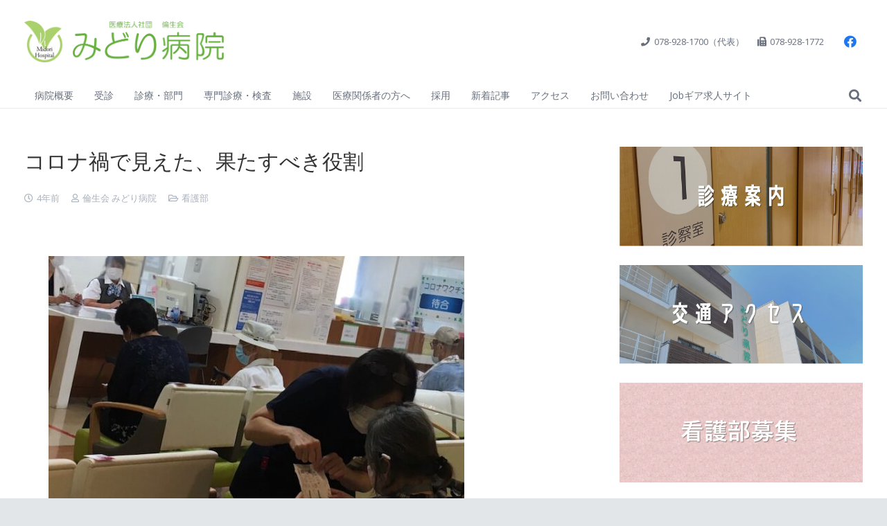

--- FILE ---
content_type: text/html; charset=utf-8
request_url: https://www.google.com/recaptcha/api2/anchor?ar=1&k=6LcPVqkaAAAAAF2mOEmpCyHPWlFIM_omsXOJd9vN&co=aHR0cHM6Ly9taWRvcmktaHAub3IuanA6NDQz&hl=en&v=PoyoqOPhxBO7pBk68S4YbpHZ&size=invisible&anchor-ms=20000&execute-ms=30000&cb=9ej8zka4f2mi
body_size: 48998
content:
<!DOCTYPE HTML><html dir="ltr" lang="en"><head><meta http-equiv="Content-Type" content="text/html; charset=UTF-8">
<meta http-equiv="X-UA-Compatible" content="IE=edge">
<title>reCAPTCHA</title>
<style type="text/css">
/* cyrillic-ext */
@font-face {
  font-family: 'Roboto';
  font-style: normal;
  font-weight: 400;
  font-stretch: 100%;
  src: url(//fonts.gstatic.com/s/roboto/v48/KFO7CnqEu92Fr1ME7kSn66aGLdTylUAMa3GUBHMdazTgWw.woff2) format('woff2');
  unicode-range: U+0460-052F, U+1C80-1C8A, U+20B4, U+2DE0-2DFF, U+A640-A69F, U+FE2E-FE2F;
}
/* cyrillic */
@font-face {
  font-family: 'Roboto';
  font-style: normal;
  font-weight: 400;
  font-stretch: 100%;
  src: url(//fonts.gstatic.com/s/roboto/v48/KFO7CnqEu92Fr1ME7kSn66aGLdTylUAMa3iUBHMdazTgWw.woff2) format('woff2');
  unicode-range: U+0301, U+0400-045F, U+0490-0491, U+04B0-04B1, U+2116;
}
/* greek-ext */
@font-face {
  font-family: 'Roboto';
  font-style: normal;
  font-weight: 400;
  font-stretch: 100%;
  src: url(//fonts.gstatic.com/s/roboto/v48/KFO7CnqEu92Fr1ME7kSn66aGLdTylUAMa3CUBHMdazTgWw.woff2) format('woff2');
  unicode-range: U+1F00-1FFF;
}
/* greek */
@font-face {
  font-family: 'Roboto';
  font-style: normal;
  font-weight: 400;
  font-stretch: 100%;
  src: url(//fonts.gstatic.com/s/roboto/v48/KFO7CnqEu92Fr1ME7kSn66aGLdTylUAMa3-UBHMdazTgWw.woff2) format('woff2');
  unicode-range: U+0370-0377, U+037A-037F, U+0384-038A, U+038C, U+038E-03A1, U+03A3-03FF;
}
/* math */
@font-face {
  font-family: 'Roboto';
  font-style: normal;
  font-weight: 400;
  font-stretch: 100%;
  src: url(//fonts.gstatic.com/s/roboto/v48/KFO7CnqEu92Fr1ME7kSn66aGLdTylUAMawCUBHMdazTgWw.woff2) format('woff2');
  unicode-range: U+0302-0303, U+0305, U+0307-0308, U+0310, U+0312, U+0315, U+031A, U+0326-0327, U+032C, U+032F-0330, U+0332-0333, U+0338, U+033A, U+0346, U+034D, U+0391-03A1, U+03A3-03A9, U+03B1-03C9, U+03D1, U+03D5-03D6, U+03F0-03F1, U+03F4-03F5, U+2016-2017, U+2034-2038, U+203C, U+2040, U+2043, U+2047, U+2050, U+2057, U+205F, U+2070-2071, U+2074-208E, U+2090-209C, U+20D0-20DC, U+20E1, U+20E5-20EF, U+2100-2112, U+2114-2115, U+2117-2121, U+2123-214F, U+2190, U+2192, U+2194-21AE, U+21B0-21E5, U+21F1-21F2, U+21F4-2211, U+2213-2214, U+2216-22FF, U+2308-230B, U+2310, U+2319, U+231C-2321, U+2336-237A, U+237C, U+2395, U+239B-23B7, U+23D0, U+23DC-23E1, U+2474-2475, U+25AF, U+25B3, U+25B7, U+25BD, U+25C1, U+25CA, U+25CC, U+25FB, U+266D-266F, U+27C0-27FF, U+2900-2AFF, U+2B0E-2B11, U+2B30-2B4C, U+2BFE, U+3030, U+FF5B, U+FF5D, U+1D400-1D7FF, U+1EE00-1EEFF;
}
/* symbols */
@font-face {
  font-family: 'Roboto';
  font-style: normal;
  font-weight: 400;
  font-stretch: 100%;
  src: url(//fonts.gstatic.com/s/roboto/v48/KFO7CnqEu92Fr1ME7kSn66aGLdTylUAMaxKUBHMdazTgWw.woff2) format('woff2');
  unicode-range: U+0001-000C, U+000E-001F, U+007F-009F, U+20DD-20E0, U+20E2-20E4, U+2150-218F, U+2190, U+2192, U+2194-2199, U+21AF, U+21E6-21F0, U+21F3, U+2218-2219, U+2299, U+22C4-22C6, U+2300-243F, U+2440-244A, U+2460-24FF, U+25A0-27BF, U+2800-28FF, U+2921-2922, U+2981, U+29BF, U+29EB, U+2B00-2BFF, U+4DC0-4DFF, U+FFF9-FFFB, U+10140-1018E, U+10190-1019C, U+101A0, U+101D0-101FD, U+102E0-102FB, U+10E60-10E7E, U+1D2C0-1D2D3, U+1D2E0-1D37F, U+1F000-1F0FF, U+1F100-1F1AD, U+1F1E6-1F1FF, U+1F30D-1F30F, U+1F315, U+1F31C, U+1F31E, U+1F320-1F32C, U+1F336, U+1F378, U+1F37D, U+1F382, U+1F393-1F39F, U+1F3A7-1F3A8, U+1F3AC-1F3AF, U+1F3C2, U+1F3C4-1F3C6, U+1F3CA-1F3CE, U+1F3D4-1F3E0, U+1F3ED, U+1F3F1-1F3F3, U+1F3F5-1F3F7, U+1F408, U+1F415, U+1F41F, U+1F426, U+1F43F, U+1F441-1F442, U+1F444, U+1F446-1F449, U+1F44C-1F44E, U+1F453, U+1F46A, U+1F47D, U+1F4A3, U+1F4B0, U+1F4B3, U+1F4B9, U+1F4BB, U+1F4BF, U+1F4C8-1F4CB, U+1F4D6, U+1F4DA, U+1F4DF, U+1F4E3-1F4E6, U+1F4EA-1F4ED, U+1F4F7, U+1F4F9-1F4FB, U+1F4FD-1F4FE, U+1F503, U+1F507-1F50B, U+1F50D, U+1F512-1F513, U+1F53E-1F54A, U+1F54F-1F5FA, U+1F610, U+1F650-1F67F, U+1F687, U+1F68D, U+1F691, U+1F694, U+1F698, U+1F6AD, U+1F6B2, U+1F6B9-1F6BA, U+1F6BC, U+1F6C6-1F6CF, U+1F6D3-1F6D7, U+1F6E0-1F6EA, U+1F6F0-1F6F3, U+1F6F7-1F6FC, U+1F700-1F7FF, U+1F800-1F80B, U+1F810-1F847, U+1F850-1F859, U+1F860-1F887, U+1F890-1F8AD, U+1F8B0-1F8BB, U+1F8C0-1F8C1, U+1F900-1F90B, U+1F93B, U+1F946, U+1F984, U+1F996, U+1F9E9, U+1FA00-1FA6F, U+1FA70-1FA7C, U+1FA80-1FA89, U+1FA8F-1FAC6, U+1FACE-1FADC, U+1FADF-1FAE9, U+1FAF0-1FAF8, U+1FB00-1FBFF;
}
/* vietnamese */
@font-face {
  font-family: 'Roboto';
  font-style: normal;
  font-weight: 400;
  font-stretch: 100%;
  src: url(//fonts.gstatic.com/s/roboto/v48/KFO7CnqEu92Fr1ME7kSn66aGLdTylUAMa3OUBHMdazTgWw.woff2) format('woff2');
  unicode-range: U+0102-0103, U+0110-0111, U+0128-0129, U+0168-0169, U+01A0-01A1, U+01AF-01B0, U+0300-0301, U+0303-0304, U+0308-0309, U+0323, U+0329, U+1EA0-1EF9, U+20AB;
}
/* latin-ext */
@font-face {
  font-family: 'Roboto';
  font-style: normal;
  font-weight: 400;
  font-stretch: 100%;
  src: url(//fonts.gstatic.com/s/roboto/v48/KFO7CnqEu92Fr1ME7kSn66aGLdTylUAMa3KUBHMdazTgWw.woff2) format('woff2');
  unicode-range: U+0100-02BA, U+02BD-02C5, U+02C7-02CC, U+02CE-02D7, U+02DD-02FF, U+0304, U+0308, U+0329, U+1D00-1DBF, U+1E00-1E9F, U+1EF2-1EFF, U+2020, U+20A0-20AB, U+20AD-20C0, U+2113, U+2C60-2C7F, U+A720-A7FF;
}
/* latin */
@font-face {
  font-family: 'Roboto';
  font-style: normal;
  font-weight: 400;
  font-stretch: 100%;
  src: url(//fonts.gstatic.com/s/roboto/v48/KFO7CnqEu92Fr1ME7kSn66aGLdTylUAMa3yUBHMdazQ.woff2) format('woff2');
  unicode-range: U+0000-00FF, U+0131, U+0152-0153, U+02BB-02BC, U+02C6, U+02DA, U+02DC, U+0304, U+0308, U+0329, U+2000-206F, U+20AC, U+2122, U+2191, U+2193, U+2212, U+2215, U+FEFF, U+FFFD;
}
/* cyrillic-ext */
@font-face {
  font-family: 'Roboto';
  font-style: normal;
  font-weight: 500;
  font-stretch: 100%;
  src: url(//fonts.gstatic.com/s/roboto/v48/KFO7CnqEu92Fr1ME7kSn66aGLdTylUAMa3GUBHMdazTgWw.woff2) format('woff2');
  unicode-range: U+0460-052F, U+1C80-1C8A, U+20B4, U+2DE0-2DFF, U+A640-A69F, U+FE2E-FE2F;
}
/* cyrillic */
@font-face {
  font-family: 'Roboto';
  font-style: normal;
  font-weight: 500;
  font-stretch: 100%;
  src: url(//fonts.gstatic.com/s/roboto/v48/KFO7CnqEu92Fr1ME7kSn66aGLdTylUAMa3iUBHMdazTgWw.woff2) format('woff2');
  unicode-range: U+0301, U+0400-045F, U+0490-0491, U+04B0-04B1, U+2116;
}
/* greek-ext */
@font-face {
  font-family: 'Roboto';
  font-style: normal;
  font-weight: 500;
  font-stretch: 100%;
  src: url(//fonts.gstatic.com/s/roboto/v48/KFO7CnqEu92Fr1ME7kSn66aGLdTylUAMa3CUBHMdazTgWw.woff2) format('woff2');
  unicode-range: U+1F00-1FFF;
}
/* greek */
@font-face {
  font-family: 'Roboto';
  font-style: normal;
  font-weight: 500;
  font-stretch: 100%;
  src: url(//fonts.gstatic.com/s/roboto/v48/KFO7CnqEu92Fr1ME7kSn66aGLdTylUAMa3-UBHMdazTgWw.woff2) format('woff2');
  unicode-range: U+0370-0377, U+037A-037F, U+0384-038A, U+038C, U+038E-03A1, U+03A3-03FF;
}
/* math */
@font-face {
  font-family: 'Roboto';
  font-style: normal;
  font-weight: 500;
  font-stretch: 100%;
  src: url(//fonts.gstatic.com/s/roboto/v48/KFO7CnqEu92Fr1ME7kSn66aGLdTylUAMawCUBHMdazTgWw.woff2) format('woff2');
  unicode-range: U+0302-0303, U+0305, U+0307-0308, U+0310, U+0312, U+0315, U+031A, U+0326-0327, U+032C, U+032F-0330, U+0332-0333, U+0338, U+033A, U+0346, U+034D, U+0391-03A1, U+03A3-03A9, U+03B1-03C9, U+03D1, U+03D5-03D6, U+03F0-03F1, U+03F4-03F5, U+2016-2017, U+2034-2038, U+203C, U+2040, U+2043, U+2047, U+2050, U+2057, U+205F, U+2070-2071, U+2074-208E, U+2090-209C, U+20D0-20DC, U+20E1, U+20E5-20EF, U+2100-2112, U+2114-2115, U+2117-2121, U+2123-214F, U+2190, U+2192, U+2194-21AE, U+21B0-21E5, U+21F1-21F2, U+21F4-2211, U+2213-2214, U+2216-22FF, U+2308-230B, U+2310, U+2319, U+231C-2321, U+2336-237A, U+237C, U+2395, U+239B-23B7, U+23D0, U+23DC-23E1, U+2474-2475, U+25AF, U+25B3, U+25B7, U+25BD, U+25C1, U+25CA, U+25CC, U+25FB, U+266D-266F, U+27C0-27FF, U+2900-2AFF, U+2B0E-2B11, U+2B30-2B4C, U+2BFE, U+3030, U+FF5B, U+FF5D, U+1D400-1D7FF, U+1EE00-1EEFF;
}
/* symbols */
@font-face {
  font-family: 'Roboto';
  font-style: normal;
  font-weight: 500;
  font-stretch: 100%;
  src: url(//fonts.gstatic.com/s/roboto/v48/KFO7CnqEu92Fr1ME7kSn66aGLdTylUAMaxKUBHMdazTgWw.woff2) format('woff2');
  unicode-range: U+0001-000C, U+000E-001F, U+007F-009F, U+20DD-20E0, U+20E2-20E4, U+2150-218F, U+2190, U+2192, U+2194-2199, U+21AF, U+21E6-21F0, U+21F3, U+2218-2219, U+2299, U+22C4-22C6, U+2300-243F, U+2440-244A, U+2460-24FF, U+25A0-27BF, U+2800-28FF, U+2921-2922, U+2981, U+29BF, U+29EB, U+2B00-2BFF, U+4DC0-4DFF, U+FFF9-FFFB, U+10140-1018E, U+10190-1019C, U+101A0, U+101D0-101FD, U+102E0-102FB, U+10E60-10E7E, U+1D2C0-1D2D3, U+1D2E0-1D37F, U+1F000-1F0FF, U+1F100-1F1AD, U+1F1E6-1F1FF, U+1F30D-1F30F, U+1F315, U+1F31C, U+1F31E, U+1F320-1F32C, U+1F336, U+1F378, U+1F37D, U+1F382, U+1F393-1F39F, U+1F3A7-1F3A8, U+1F3AC-1F3AF, U+1F3C2, U+1F3C4-1F3C6, U+1F3CA-1F3CE, U+1F3D4-1F3E0, U+1F3ED, U+1F3F1-1F3F3, U+1F3F5-1F3F7, U+1F408, U+1F415, U+1F41F, U+1F426, U+1F43F, U+1F441-1F442, U+1F444, U+1F446-1F449, U+1F44C-1F44E, U+1F453, U+1F46A, U+1F47D, U+1F4A3, U+1F4B0, U+1F4B3, U+1F4B9, U+1F4BB, U+1F4BF, U+1F4C8-1F4CB, U+1F4D6, U+1F4DA, U+1F4DF, U+1F4E3-1F4E6, U+1F4EA-1F4ED, U+1F4F7, U+1F4F9-1F4FB, U+1F4FD-1F4FE, U+1F503, U+1F507-1F50B, U+1F50D, U+1F512-1F513, U+1F53E-1F54A, U+1F54F-1F5FA, U+1F610, U+1F650-1F67F, U+1F687, U+1F68D, U+1F691, U+1F694, U+1F698, U+1F6AD, U+1F6B2, U+1F6B9-1F6BA, U+1F6BC, U+1F6C6-1F6CF, U+1F6D3-1F6D7, U+1F6E0-1F6EA, U+1F6F0-1F6F3, U+1F6F7-1F6FC, U+1F700-1F7FF, U+1F800-1F80B, U+1F810-1F847, U+1F850-1F859, U+1F860-1F887, U+1F890-1F8AD, U+1F8B0-1F8BB, U+1F8C0-1F8C1, U+1F900-1F90B, U+1F93B, U+1F946, U+1F984, U+1F996, U+1F9E9, U+1FA00-1FA6F, U+1FA70-1FA7C, U+1FA80-1FA89, U+1FA8F-1FAC6, U+1FACE-1FADC, U+1FADF-1FAE9, U+1FAF0-1FAF8, U+1FB00-1FBFF;
}
/* vietnamese */
@font-face {
  font-family: 'Roboto';
  font-style: normal;
  font-weight: 500;
  font-stretch: 100%;
  src: url(//fonts.gstatic.com/s/roboto/v48/KFO7CnqEu92Fr1ME7kSn66aGLdTylUAMa3OUBHMdazTgWw.woff2) format('woff2');
  unicode-range: U+0102-0103, U+0110-0111, U+0128-0129, U+0168-0169, U+01A0-01A1, U+01AF-01B0, U+0300-0301, U+0303-0304, U+0308-0309, U+0323, U+0329, U+1EA0-1EF9, U+20AB;
}
/* latin-ext */
@font-face {
  font-family: 'Roboto';
  font-style: normal;
  font-weight: 500;
  font-stretch: 100%;
  src: url(//fonts.gstatic.com/s/roboto/v48/KFO7CnqEu92Fr1ME7kSn66aGLdTylUAMa3KUBHMdazTgWw.woff2) format('woff2');
  unicode-range: U+0100-02BA, U+02BD-02C5, U+02C7-02CC, U+02CE-02D7, U+02DD-02FF, U+0304, U+0308, U+0329, U+1D00-1DBF, U+1E00-1E9F, U+1EF2-1EFF, U+2020, U+20A0-20AB, U+20AD-20C0, U+2113, U+2C60-2C7F, U+A720-A7FF;
}
/* latin */
@font-face {
  font-family: 'Roboto';
  font-style: normal;
  font-weight: 500;
  font-stretch: 100%;
  src: url(//fonts.gstatic.com/s/roboto/v48/KFO7CnqEu92Fr1ME7kSn66aGLdTylUAMa3yUBHMdazQ.woff2) format('woff2');
  unicode-range: U+0000-00FF, U+0131, U+0152-0153, U+02BB-02BC, U+02C6, U+02DA, U+02DC, U+0304, U+0308, U+0329, U+2000-206F, U+20AC, U+2122, U+2191, U+2193, U+2212, U+2215, U+FEFF, U+FFFD;
}
/* cyrillic-ext */
@font-face {
  font-family: 'Roboto';
  font-style: normal;
  font-weight: 900;
  font-stretch: 100%;
  src: url(//fonts.gstatic.com/s/roboto/v48/KFO7CnqEu92Fr1ME7kSn66aGLdTylUAMa3GUBHMdazTgWw.woff2) format('woff2');
  unicode-range: U+0460-052F, U+1C80-1C8A, U+20B4, U+2DE0-2DFF, U+A640-A69F, U+FE2E-FE2F;
}
/* cyrillic */
@font-face {
  font-family: 'Roboto';
  font-style: normal;
  font-weight: 900;
  font-stretch: 100%;
  src: url(//fonts.gstatic.com/s/roboto/v48/KFO7CnqEu92Fr1ME7kSn66aGLdTylUAMa3iUBHMdazTgWw.woff2) format('woff2');
  unicode-range: U+0301, U+0400-045F, U+0490-0491, U+04B0-04B1, U+2116;
}
/* greek-ext */
@font-face {
  font-family: 'Roboto';
  font-style: normal;
  font-weight: 900;
  font-stretch: 100%;
  src: url(//fonts.gstatic.com/s/roboto/v48/KFO7CnqEu92Fr1ME7kSn66aGLdTylUAMa3CUBHMdazTgWw.woff2) format('woff2');
  unicode-range: U+1F00-1FFF;
}
/* greek */
@font-face {
  font-family: 'Roboto';
  font-style: normal;
  font-weight: 900;
  font-stretch: 100%;
  src: url(//fonts.gstatic.com/s/roboto/v48/KFO7CnqEu92Fr1ME7kSn66aGLdTylUAMa3-UBHMdazTgWw.woff2) format('woff2');
  unicode-range: U+0370-0377, U+037A-037F, U+0384-038A, U+038C, U+038E-03A1, U+03A3-03FF;
}
/* math */
@font-face {
  font-family: 'Roboto';
  font-style: normal;
  font-weight: 900;
  font-stretch: 100%;
  src: url(//fonts.gstatic.com/s/roboto/v48/KFO7CnqEu92Fr1ME7kSn66aGLdTylUAMawCUBHMdazTgWw.woff2) format('woff2');
  unicode-range: U+0302-0303, U+0305, U+0307-0308, U+0310, U+0312, U+0315, U+031A, U+0326-0327, U+032C, U+032F-0330, U+0332-0333, U+0338, U+033A, U+0346, U+034D, U+0391-03A1, U+03A3-03A9, U+03B1-03C9, U+03D1, U+03D5-03D6, U+03F0-03F1, U+03F4-03F5, U+2016-2017, U+2034-2038, U+203C, U+2040, U+2043, U+2047, U+2050, U+2057, U+205F, U+2070-2071, U+2074-208E, U+2090-209C, U+20D0-20DC, U+20E1, U+20E5-20EF, U+2100-2112, U+2114-2115, U+2117-2121, U+2123-214F, U+2190, U+2192, U+2194-21AE, U+21B0-21E5, U+21F1-21F2, U+21F4-2211, U+2213-2214, U+2216-22FF, U+2308-230B, U+2310, U+2319, U+231C-2321, U+2336-237A, U+237C, U+2395, U+239B-23B7, U+23D0, U+23DC-23E1, U+2474-2475, U+25AF, U+25B3, U+25B7, U+25BD, U+25C1, U+25CA, U+25CC, U+25FB, U+266D-266F, U+27C0-27FF, U+2900-2AFF, U+2B0E-2B11, U+2B30-2B4C, U+2BFE, U+3030, U+FF5B, U+FF5D, U+1D400-1D7FF, U+1EE00-1EEFF;
}
/* symbols */
@font-face {
  font-family: 'Roboto';
  font-style: normal;
  font-weight: 900;
  font-stretch: 100%;
  src: url(//fonts.gstatic.com/s/roboto/v48/KFO7CnqEu92Fr1ME7kSn66aGLdTylUAMaxKUBHMdazTgWw.woff2) format('woff2');
  unicode-range: U+0001-000C, U+000E-001F, U+007F-009F, U+20DD-20E0, U+20E2-20E4, U+2150-218F, U+2190, U+2192, U+2194-2199, U+21AF, U+21E6-21F0, U+21F3, U+2218-2219, U+2299, U+22C4-22C6, U+2300-243F, U+2440-244A, U+2460-24FF, U+25A0-27BF, U+2800-28FF, U+2921-2922, U+2981, U+29BF, U+29EB, U+2B00-2BFF, U+4DC0-4DFF, U+FFF9-FFFB, U+10140-1018E, U+10190-1019C, U+101A0, U+101D0-101FD, U+102E0-102FB, U+10E60-10E7E, U+1D2C0-1D2D3, U+1D2E0-1D37F, U+1F000-1F0FF, U+1F100-1F1AD, U+1F1E6-1F1FF, U+1F30D-1F30F, U+1F315, U+1F31C, U+1F31E, U+1F320-1F32C, U+1F336, U+1F378, U+1F37D, U+1F382, U+1F393-1F39F, U+1F3A7-1F3A8, U+1F3AC-1F3AF, U+1F3C2, U+1F3C4-1F3C6, U+1F3CA-1F3CE, U+1F3D4-1F3E0, U+1F3ED, U+1F3F1-1F3F3, U+1F3F5-1F3F7, U+1F408, U+1F415, U+1F41F, U+1F426, U+1F43F, U+1F441-1F442, U+1F444, U+1F446-1F449, U+1F44C-1F44E, U+1F453, U+1F46A, U+1F47D, U+1F4A3, U+1F4B0, U+1F4B3, U+1F4B9, U+1F4BB, U+1F4BF, U+1F4C8-1F4CB, U+1F4D6, U+1F4DA, U+1F4DF, U+1F4E3-1F4E6, U+1F4EA-1F4ED, U+1F4F7, U+1F4F9-1F4FB, U+1F4FD-1F4FE, U+1F503, U+1F507-1F50B, U+1F50D, U+1F512-1F513, U+1F53E-1F54A, U+1F54F-1F5FA, U+1F610, U+1F650-1F67F, U+1F687, U+1F68D, U+1F691, U+1F694, U+1F698, U+1F6AD, U+1F6B2, U+1F6B9-1F6BA, U+1F6BC, U+1F6C6-1F6CF, U+1F6D3-1F6D7, U+1F6E0-1F6EA, U+1F6F0-1F6F3, U+1F6F7-1F6FC, U+1F700-1F7FF, U+1F800-1F80B, U+1F810-1F847, U+1F850-1F859, U+1F860-1F887, U+1F890-1F8AD, U+1F8B0-1F8BB, U+1F8C0-1F8C1, U+1F900-1F90B, U+1F93B, U+1F946, U+1F984, U+1F996, U+1F9E9, U+1FA00-1FA6F, U+1FA70-1FA7C, U+1FA80-1FA89, U+1FA8F-1FAC6, U+1FACE-1FADC, U+1FADF-1FAE9, U+1FAF0-1FAF8, U+1FB00-1FBFF;
}
/* vietnamese */
@font-face {
  font-family: 'Roboto';
  font-style: normal;
  font-weight: 900;
  font-stretch: 100%;
  src: url(//fonts.gstatic.com/s/roboto/v48/KFO7CnqEu92Fr1ME7kSn66aGLdTylUAMa3OUBHMdazTgWw.woff2) format('woff2');
  unicode-range: U+0102-0103, U+0110-0111, U+0128-0129, U+0168-0169, U+01A0-01A1, U+01AF-01B0, U+0300-0301, U+0303-0304, U+0308-0309, U+0323, U+0329, U+1EA0-1EF9, U+20AB;
}
/* latin-ext */
@font-face {
  font-family: 'Roboto';
  font-style: normal;
  font-weight: 900;
  font-stretch: 100%;
  src: url(//fonts.gstatic.com/s/roboto/v48/KFO7CnqEu92Fr1ME7kSn66aGLdTylUAMa3KUBHMdazTgWw.woff2) format('woff2');
  unicode-range: U+0100-02BA, U+02BD-02C5, U+02C7-02CC, U+02CE-02D7, U+02DD-02FF, U+0304, U+0308, U+0329, U+1D00-1DBF, U+1E00-1E9F, U+1EF2-1EFF, U+2020, U+20A0-20AB, U+20AD-20C0, U+2113, U+2C60-2C7F, U+A720-A7FF;
}
/* latin */
@font-face {
  font-family: 'Roboto';
  font-style: normal;
  font-weight: 900;
  font-stretch: 100%;
  src: url(//fonts.gstatic.com/s/roboto/v48/KFO7CnqEu92Fr1ME7kSn66aGLdTylUAMa3yUBHMdazQ.woff2) format('woff2');
  unicode-range: U+0000-00FF, U+0131, U+0152-0153, U+02BB-02BC, U+02C6, U+02DA, U+02DC, U+0304, U+0308, U+0329, U+2000-206F, U+20AC, U+2122, U+2191, U+2193, U+2212, U+2215, U+FEFF, U+FFFD;
}

</style>
<link rel="stylesheet" type="text/css" href="https://www.gstatic.com/recaptcha/releases/PoyoqOPhxBO7pBk68S4YbpHZ/styles__ltr.css">
<script nonce="Sn7oYBPsh-0ZlUD9ffJ5lQ" type="text/javascript">window['__recaptcha_api'] = 'https://www.google.com/recaptcha/api2/';</script>
<script type="text/javascript" src="https://www.gstatic.com/recaptcha/releases/PoyoqOPhxBO7pBk68S4YbpHZ/recaptcha__en.js" nonce="Sn7oYBPsh-0ZlUD9ffJ5lQ">
      
    </script></head>
<body><div id="rc-anchor-alert" class="rc-anchor-alert"></div>
<input type="hidden" id="recaptcha-token" value="[base64]">
<script type="text/javascript" nonce="Sn7oYBPsh-0ZlUD9ffJ5lQ">
      recaptcha.anchor.Main.init("[\x22ainput\x22,[\x22bgdata\x22,\x22\x22,\[base64]/[base64]/[base64]/[base64]/[base64]/UltsKytdPUU6KEU8MjA0OD9SW2wrK109RT4+NnwxOTI6KChFJjY0NTEyKT09NTUyOTYmJk0rMTxjLmxlbmd0aCYmKGMuY2hhckNvZGVBdChNKzEpJjY0NTEyKT09NTYzMjA/[base64]/[base64]/[base64]/[base64]/[base64]/[base64]/[base64]\x22,\[base64]\\u003d\\u003d\x22,\[base64]/CrXzDiMK6JXjCqMKuwqE5wqzCkx/DjS8/w5IHIcKVwqQvwqACMGHCqcK/[base64]/DhsOHQcKdSVglPcOcAMOLw4fDmD3Do8OqwqYlw69/PEp7w63CsCQWfcOLwr0AwozCkcKUBXEvw4jDkAh9wr/DiCJqL37CjW/DssOVSFtcw5PDvMOuw7UXwr7Dq27CvFDCv3DDtkY3LTjCicK0w79aA8KdGAwOwqo/w5kLwovDiycLGsOuw6XDpsKywovDjsKDFMKKKMOJJcOyR8KxG8Kpw7jCo8ODYsK0RWtHwrvCpsKPKMO2TMO/eWXDhi3ClMOOwq/DpcOxEj1Rw4PDnsOmw7lfw5PCrcK5wqHDocKiCAjDo0rCrELDl3/ClMKGL3DDol4tZcOwwpQ9CMOBacOTw7NEw4nDo2XDuCA8w4LDmMOSw6EYW8KPZWkwfMKIF2rCiArDtsKNQwk4UsK7XBEKwqtnc2/DmWdAHSvDu8O6wpoyfVTDsn/[base64]/CoFvCuT7CpTASVXHCh8OxwprCn8KKd3PCqMOBeTofJVAOw7nCrMKqRcKBOwLCgMK1PicZVCorw4w/SsKjwoDCtMOcwp04d8OEHDQ+wpvCpwBYMMKbw7XCn3EAazFEw5/[base64]/CiEk8EsKywplDw5ZmPsK5wq3CncKVLQrCu8OTFg3Ci8KtHhLCmMK8wo3CgnHDuV/CiMOFwpgAw4fCv8OuN0vDuhjCl1TDqMOZwq3DtxfDhFAkw4sSGcOUXsOUw7fDvRbDhhDDjynDvCldPl01wo8Qwq3CiycbZMORA8Oyw6dvURciwr4/dlDDuAPDkMO/w5/DosK/[base64]/Dj2DCli7CnSxABsKIecK7aMKiQsK5w7NOdMKaZGNZw5V8E8KOw77Dij8/[base64]/PAjDpBPDpMOew4fCtUBrWsK3J8KPNw/DiMOsMnzCvsOdc1vCrsKTS0XCmMKBYSfCsRLDvybCvxXDj1XDvyUzwpjCscOmbcKdwqA9wqxNw4bCocKDNVdKBwFywrHDqcK4w7YswobDqGLCsxMFXEXCoMK7YUPDssKxIh/[base64]/T2lQPAHDjQzDl0DCtMKkOMKTWnVOw5I0a8OHSVRow6zDucOHX07DscOUAm9EFcKXf8OSaX/DkkFLw7VnbVrDsSg2NkHCpsKOMsOVwpzDnU4lw4gBw5sZwp7DpzMlwpvDscOkwqBawq/DrMK2w50+esOhw5/DlBEaaMK8FcOpK1wfwrh2ST/DvcKSesKIw7E7asKDR1fDrkzDr8KewofCg8KiwptxJMKwc8KWwpfDksKyw5Zkw4HDhDPCtMOzw74OEQcWDQNXw5PCkMKFTcOmccK1JxzCnCTCtMKqw6EFwpkoBMOySBk/w4/CssKHeld/cSLCq8KUIHnDgm5EY8OhQsKmQx8/wqbDk8Odw7PDhhQAfMOQw7PCgsK0w4MCw5N3wr5Nw6LCkcO0VsK/CsK0w5lLwrB2AcKZEUQWw5HCuzMWw4XCqxExw6vDjHHCn1Eiw5XCrsO+w5x2OSrDmsOLwpAbK8OzAsKmw4IhM8OdPmIjc2/DgcKsRcO4FMOKLkl3fMOndMK8aFNAHAXDq8Omw7htWMOLalcTD1JMwr/[base64]/CucORwrvCtsOLZRAAw6XCusKYwpbDkn5aw6NVXsKIw6EPPcOVwol3wr9ZRCNZc0LDmxNZZwVHw6JjwrrDhcKvwonDqxRPwpBWwpo4FGoAwo7DucOcXcOQf8KxQcKgaXYDwoBjw4zDvHHDlCvClVY6Y8K7w7BvLcKHwowpwrjDh1/Cuz5YwpLCgsKSw4zCh8KJUMOpwrDCkcKkwphDScKOWg9Xw7bCkcOVwpHCni8JHCEAHMKzF03CjcKQHQDDk8Kxw43CpsK9w5rCj8OFEMKtw4vDssObMsKuVsKMw5AGLn/DvHpfUsO7w5DDkMKTBMOdYcOxwr4nUXjDvhDChxwZfVd/[base64]/Dh0VxwqvDp8OuXcK3w6TCpAnDpTwNw7nDkwRcKD8ZOVfDijBfCsOPcifDlMO8w410Py5wwpEYwroyJkXCpMKrdF1RC0E3wonCu8OUKCrCoFfCoWEWbMOqTMO3wr84wrzChsO7w7/CnsO9w6cqHcOkw6hpacKFw7PCnx/Dl8OqwqHDgXhIw57Cq3bCmxLCmMOqRy/DgWhgw4vDmzgWw4TCo8Oww7rDpmrDu8KJw7MDwoPDv1TCi8KDATs5w6PDkD7DjsKCW8KvPcOgaTPCtF1BfsKQUsOFGg/CosOsw6REKVjDuGcCZ8KZwrLDt8KRJMK7CsOADMOow5vCjE/DoRTCo8Kua8Khwot5wpnDmQNnbxLDjDDCvXZ/BUhvwqDDsl/ChMOKJyDCksKPfsKdXMKOREnCpsKuwrLDlsKCLTTDlz7DujZJwp/[base64]/CnilcJQHDkFh+wojDpy/Cn8OFRX5EO8OIw7bCo8Kfw4IHLsKow4PCuRHCtQnDilA/[base64]/UGXDrcKmwqTDtMOiw7nCq8KcUsOWMWDDtsKJN8KRwqUUYkLDu8OAwokmU8KXwpvDkTNUGMK/Y8Ojwp3CgsKXTATCj8KpQcO5wqvDmFfCrh3Dr8ODTB8ZwrzCqMOWZzs1w55owqshJsOHwqpQE8KMwp/DnSrCqgoxOcKrw7vDqQN4w6XDpAN8w5RXw4Qhw6ZnDnHDkD3CsWvDlcKNR8OnFcKww6fCqcKuw7sew5XDr8KkPcOXw4Ebw7tYSyk7IgcmwrXCg8KfRiXDv8KbE8KILsKMCV/ChMOzw4zDsXNvbCPDnsOJR8O0wot7WjDDhxlDwpfDu2vCp3/[base64]/Dr0dTw73DosOwbSF/w5Uswp9Aw7Yvw5EhAcKqw7zCkS9BScKLGsKIw5bDgcKkZAbCr0/DmsOfAMKNJUDDocOHw43DrcOGEyXDrWcXw6c5w7fCnnNqwr4KeSrDk8KZIsOUwofChzxwwocjJB/CtSvCvT04MsOmcBXDkiLDglrDl8KvU8KpcUfDj8OJBio7WcKHaVfCnMKFRsO8N8OewrICRj/DicKeW8KVTMO5wqLDj8KkwqDDmFXDgVIVNMOHY0PDmMKzwrRQwo3CrcOAwqzCtxYZw7Y1wozCk2nDtA9+HxZiFsOpw4fDjsOlDMKOYcKqfMOQcAAEXBRxPMKywqs3XQTDssOwwpjCglMdw4XClGlJMcO5bxbDssKNw6fDssOAUBtvN8KAcj/CmS0ywobCvcKVMcO2w7TDjgHDvjzDu3bDji7Cv8Olw7HDmcKWw4ELworDlEnCjcKeGgAhw7kNw5LDusOywrzDmsOHwoM6w4TDqcKDCxHCmH3CqA5gSsOpAcOSNTwlOATDigIiw7Fvw7HDsXIzw5ITw515WQrDksKUw5jDgMOwEMK/[base64]/[base64]/e8KgFCErwrjDt8OkTAxcwoQgw7hqVRHDncO9w6M0b8O4w5bDjhtSHcKbwq7Cv2EKwr0oKcOrRDHCoiPChcOqw7Zrw7PCscKgwrXDosKZWFDCk8K1w6lIa8Olw4XDmiEawpVJHSYOwqoCw5/DnMO9SwUYw4Azw5PDucKERsKiw6wmwpA7D8Ksw7l9wovDhEJXCD42wpsTw6TCpcKKwqHCqTBvwrttwp3DrmfDi8OvwqczScOkOD7Cs08HRH/DuMOmesKhw5I+YWvCiiItVcOGw6nCh8KEw7vCssKbwojChsOIAxXCksKDS8K8woDCk1x/J8Omw6jCpcO5wrvCok3CpcOBMg4NRMOKOcK3Yx1sYsK/EgHCkMK8AwQFwrkfV2NDwqrCnsOmw47DtsOCaz1jwqcTw7IXwovDnAkBwpgawoHCiMO+aMKPw5DCpnbCmsKDPzgUVMOVw5DDg1ACYC3DtH3DrihqwovCh8KGaCjCoQEKDsKpwrnDohbCgMOHwr9Hw7xDKFp3FX1ew4nCisKKwrNbGHHDoBvDo8Olw63DjQ/DpcO1IibDqsK0OcKmScKcworCnCfCpMK9w6rCtyDDpcOfw5TDtsODw4dew7syYsOwSzLDnMKqwp7CgUHCsMOsw43DhwwCEMOgw6zDkyfCtVDChMKtEWPDpBzCtsO5bnPCvng+XsKFw5XDlFcBXDLDsMOWw4AaDXI+wqzCiB/Dtm9ZNHdQw4LCqAFtYGNcMQ/CpW9cw5jDglXCkS/DrcOgwojDm3M/wqJVScO+w4/Ds8K+wqjDm1k4w45fw4nDn8OGH25bwrzDs8OxwoXDhwPCi8OAHBd4w71ATg8mw7rDgxQEwrpWw4g3WcK7a3oEwrZWM8KEw7UJcMKxwrDDvMOGwqALw5/CkcOlb8K2w7XDucOEGsOcbMOIwocdwp3DrWJASmjDlwkrH0fCiMOAw4zCh8KOwqzClsKewoLDuk89wqbDp8KOwqbDtntccMO9QmpVARXChW/Dm2nCs8OuUMK/dUYLJMOQwpphV8KccMOYwpI9RsKew4PDpsO/[base64]/wr5sRsKhwpjDuMOeKArCqzRSwrLCoW5bRcOlwpcaY0XDocK3Y03CgsOTfcKOJsOoGcKBJnPDvcOcwoPCn8K8w7nCpTJbw5hnw4ttwq4USMKlwpQnIn/[base64]/CvTwnDMOswq0bwo8eYcKeIcODwrxlEXoSJcK8wpzCrwvCrg0lwqt/w43Dt8KUw7M9GRLCkzZQw7IIw6/[base64]/esOddhdRwq9fw5nDhCbDmW8uKF/Cv0bDqy9vw7ALwoHCq38aw7/Dr8K5wqI9JXXDjEjDlcOBA3jDrMOxwoYPG8KfwoDChBxtw6gewpfClcOMwpQiw4ZQLnnCjTc8w6NQwrPDisO3L0/CpVEwFkDDuMOtwpYKw5/CnQXCnsOPw4vCm8KjCV0tw6psw4YkW8OKAsKxw4LCgsOrwr3CvMO4w6caNGzCuXwOBEFDw4FQfsKew6d3wqlWwonDnMO6c8KXHgTCiUrDuUHCpsOsfEwJw4jDsMOLU2TCpFkcwq3Ck8Kkw6fCtnYQwqcxNm7CvcK7wpJTwrhRwqk7wq/DnhTDrsOOJBvDn3gVOzDDisKow5bChsKbc1Zxw4bDj8OKwr1hw4QCw4BAZj7DhErCnMKgwprDlcKUw6p3wqvCuEHClVMYw7PCsMOWcgVEwoNDw4bClj0uZsKdDsO/ccKSE8OLw7/[base64]/CszzDokg8w4M5w5DCvUQKwpXCtcK5wq7Dj0zDn3XDkgTCs2chw5vCkWIqM8KNeT3DgcOpAMKkw4DCijoQUcKJEHvCj2XClSo+w79Ow6PCpBrDmxTDkw/CglBVXcOreMKVAsK/[base64]/KMO2w63DtUwnwq0+w5J3wotSa8OHw5ZgVk5UK1zDiiPCmcO+w7rCiD7DqsKUBXXDkMOiwoLCgMOvwoHCtsK/wp5iwqc6wrIUUjIWwoIGwoYsw7/DnifCqyB8PXYswpzDijguw6DDsMK7w4HDmAg/N8Kgw5gOw6zCh8ONacOAPxfCkSbCoU/Ctzp3w71zwqbCsBBaYMO1WcKPbsKXw4JkIGxvFBnDk8OBGn4zwqXClV3DoxLCksOeWcK3w7MvwqZ2woU6w5jCiBjChCFWXxgoXHzDgjPDrjPCoGV6GcKSwptpw6LCi2/CrcKrw6bDtcKwchfCucKDwpM1wonClMKiwr9XfsKUWcKpwo3CvMO0wo94w5YYA8KuwqPCg8OUXMKYw7ATIcKBwptUZQXDrC7Di8OYbcKmdMOVw6/[base64]/[base64]/JcOEMMOHw7rDqFXDlsKJw6TClHbCsm/Chz7ChwfDl8O1wowjS8OZaMK4KsKqw6RBw4sewrAxw4Bsw7gAwr00H01zD8KZw7waw5DCqxY7HCkLw5nCp1kBw6Q2w5kcwpXCrMOPwrDCvwlmw4Y/CsKyIMOea8KofMKMElzCgypPdjh+wo/CiMOMe8O3AgjDpcKqasK8w4YpwoLCoVXDmcO/wpLCkkvDucKcwqTDoU7CiUXCr8OMw6bDrcK2EMO8TcKiw5ZzEsKSwqIWw4jCjsK7cMOpwq3DkRdfwofDsAsvw757wqnCqgYrwoLDh8OFw7BWGMOqf8OjdiHCtEp/VHgNMMOwYsKFw5ouDWrCnjnCvXvCqMOlwpfDsSInwp/[base64]/DocOpB8OVaDHDjjBRXCYqeFVrwrnCgcKiF8OIGcKrw4fDjxjCq3XCnCJ0wr5Xw4TDjk0nbjBMUMO0VDh8w77Dk17CvcKLw4JNwp/Cp8Klw5bCq8Kww6YnwovCjHNUwoPCrcKaw6rDusOSw5TDrDQvwqtqw5bDqMOlwonDsWfCtMOCw7liLiY5HGPCtUEWdDvDjjXDj1JLWcKUwoLDlkzCtQIZGMOMwoNLNMOaQQ/CtsKuw7hDK8OGeVPCr8Klw7rDmcOCwpPCuTTCqmtAVCMhw5jDn8OEGMKBdFV4K8OCw4R4w4bCvMO/wobDqcOiwq3DkMKOEnfDkVsNwpFmw4HDhMKKPkbCkgEVw7cMw4DDqMKbw7bDmGQRwrHCoy14wq5cAXfDjsKNw4fDksOfDiMUTGJUw7XCmcO6GgHCoQEMw4DCnUJ6w7XDj8ODbmrChz3CqiDDnSzCj8O3SsOVw74RHMO/[base64]/CjTbCnEp2wq1OKilnwr1zw6LDmMKaH2LDqVvCosOaOhnCmwPDjsOgwrImwqLDs8O2dDzDq0wxASXDssK6wqLDoMOLwr1rV8O4R8KAwqNiDBg6fMOvwrZ9w5YVMUkhI29HJMKmw6ImZ0suf3bCusOEGMO/[base64]/Coj/CusOQwq/CijYxKsOdw6zDmcKlCyrDrsK4woklwrfChcK4KMOAwrvCtcK1wpbCs8Oow6jCtsOPCsONw7/[base64]/w6tRw5EsJsKrIcKsBTrCtsKmR8OgLsKKMVnDqVFHMyESwq9ow7EXbHl9HAYhwrjCrcO5b8KTw5DDisO6YMKKw67ClDMhY8KswqdVwpZxb1TDpnLCj8K6wqXCq8KqwpbDk3lKw4rDm112wqIRXH50QMO1e8KWEMOnwp/CucKRwqfDksKuAUxvw7tPWMKywrHDon1kNcOLUcKgbsOGwprCoMOSw5/DiGIcT8K6HMKfYkJRw7jCg8O7dsKVTMK/c3MTw6DCrHERDSAKwpzCtznDp8Kow7/Du3HCicOMKSPDusKhEsOiwp7CtVRGbMKjL8OHRcK+EsOjw5XCnV/Dp8Krf3oFw6NGLcO1P103BcK1IcObw6vDtMK5w5LCvMO5CcKCf0huw7rDiMKrwrJhwobDm1PCgsOBwpPCuQrCpxDDsg8Pw53CrRZsw6fCrU/Dk0Y7woHDgkXDusOWfX/Ci8OYwoNTfcOqI0YyDMKtw49tw5XCmMKow4fCgTIScMO+w7bDqMKUwqx9wosvQMOrbErDolzDkcKIwpDCn8OnwqNzwoHDilLClibCjsKow75kR29GKEDCiW/[base64]/[base64]/CjzfCrMKgw6piwr5pwrw8DU7DtcKadA9gwo/Du8KbwqEKwpTDnsOvw70WciYAw7MGw5DCj8K+d8OpwoFRdcO2w4J4JMOgw6d1Ly/CtF/[base64]/DmMOXXcKWa8Ohw4cTw4w9KTPDmMOlIMKzP8OoKGvDplMywobCpsOaFGPCuE7Clw9nw4zClCM1I8O/M8O7wp/CllQOwqnDilDDlmfCo2jDhlTCoy3DnsKQwpU4aMKUfibDgDfCpcOnfsOTViHDnETCoyfCqyDCncOEEQJ3wqp9w5vDvsK7w4TDg37Cu8ORw7bCkcOyWw/CpwrDh8OlPMKmU8OHVsKWecKDw7PDrMOEw5JLT0DCjT/CrcOta8KRwoDClMONAB4NXcO/w7pgVAciwqxbGBrCuMOaYsKzw5gbZMK6w70rw5bDicKlw6HDlMOKwrHCtMKPQm/CriMHworDiR/Ds1nCvcK6GsOWw5gtO8Kkw44oUsOnwpAudyUdwotBwofClcO/w6DCqsODHU9rdsOHwprCkVzCkcOgdMKxwp/DvcOZw4zDsC/DvMO8w4lfO8OJW1UjLMK5N0PCigIddcORaMK7wpI7YsOxwqnCtDEXDGECw74twp/DvsO9wrHCj8OlaVxJEcK+w5AWw5zCuHddRMKNwrbCnsORPC9wOMOjw79Ywq/CjcOIAx3DqU7CkcKtw7RZw7jDgcKLfMOHIEXDnsOdFVHCtcOKwqzCtcKhwp9ow7jDhcKuZMKvRMKBVGbDrcKBdMKpwoQxJV5iw4PCg8OQLmFmFMODw6JPw4fDusO8d8Kjw41lwocHWBIWwoVTw5U/GjZbwo8qw4/CrMObw5/DkMOGUmPDhVnDvMOVw7YWwogFw5s4wp0qw6BHw6jDkcODOcORT8K1UD0swqLCksKOw5jDvsOrwqVlw5jCncOgEBooKcOEFsOGHUIFwqfDsMOMAMOoVTMQw4nChW/CvmZAeMKlWChBwrDCm8Kfw77DrW9Zwr0jwojDnHTCnSHChcOAwqLDiwBkYsOvwrnCiSzDmQUrw41RwpPDs8OaLQttw6wHwo3CosKZw44XKirDt8KeCsO/JMOOBnhDXSQtGMOHw5QSChXDl8KYQsKCfcKLwrjCncOOwqFyKcOOVcKZM2RgXsKPZ8KwHcKKw6kRDsObwqrCvsO7eFDDpl/DrcKUF8Kawoksw43Dl8OjwrjChsK3CHjDt8OmG1LDhcKow4TDlcKdQG/CnsK2csKkwpdzwqfCnsKefhvCqEhrZcKewovCkQHCvWhoZWDDjcOrRH3Cp1LCoMOBMQM6PmLDvRPCt8KRJxbDtlHDrsOzVcOow50Vw6nDtsOJwox7w6/DpAFYwqvCuzXCrQbDn8Opw5giVBHCssKGw7XCkBPDsMKLFcOdwr86CcOqO2nClsKkwpPDlkLDsUhOwpF5HywcNVc/wqdHwqzDqD0JOMKDw6InacKSw5DCoMONwpbDixlmwqAiw400w5FjFzHDuxsDAsK3wpzDgC3DuhR4Em/CmsO5MsOmw4TDgCbDsWYRw4QxwofChGnDuQLCncKEJsO+wpUTGWvCksOEO8KsQMKtd8O+fMO6QMK9w47CoVlpwpVbfUo5wpVgwpIAMgElGMKWBcODw7rDocKYPHzCszBuXjDDlxfCqwnDvsKEfcKfDUfDgiBmUcKawr/Dq8K0w5ATcHFNwpQWeQvCi0ZxwpYdw51GwqjCvlnDh8OUwo/Ds3zDoGlmwoTDk8KmXcOAGHrDkcKGw6UTwpvCjEIqa8KsMcKwwoscw5Yqwp8CAsKbaCERwr/DhcKHw6TCtmHDl8K/w7wKw6ggb0EywqcPdUkZXMK9wrjChzPDvsKmX8OEwqBBwrnDhyVEwq/DuMKVwp9BMMOVQsKuwrdQw67DlMOoKcKgNS4uw5IpwpnCs8KvIsOGwrfCmcK4wq3CozsHNsK0w60wSi5Lwo/CvUrDuBbDq8KTCl7CnALCrMK8BhUUYjkFL8Kow5RTwoNmKgvDt0pFw6vCjHlWwpTDqSbDnsOwegVxwrkVdigOw4J1ScKqccKGw7hVIMOVQS/CslRWNR/Dj8KWLsKyTwpPTQfDt8O0NV/CgF3CgWTDkz8IwpDDmMOFJsOaw5HDmcOSw4nDn2sgw5vChwnDvi/[base64]/w6kBO8KrFsKQa8KHwqsBw5U+wq/[base64]/Cpysyw4Aww7/CuMKsXcKkPWw9woDChjoDWk9APAsAw5wESMOxw43DlRvDpFHCnG8oNMOjB8Kjw6nDjMKbczzDq8KoclXDgMO5GsOsFCApZMOgwrTDicOuwqLChnTCrMOMLcKYwrnDksKVQcOfE8Osw6sNMXETwpfCqlzCq8OfRU/Dk0zCrmcww4PDoiBPP8OYwoHCrX3CkyZrw5szwojCh1LDp0bDiF7DnMOBI8Obw7RiXsOTOFDDtMO8w4TCrHoQMMOkwoLDvm7CvkpFfcK7PXbCkcOIUF3CnhDDvsOjNMOCwo0iGS/CtCvChD9Ew4jDiWbDlcOmw7A2OhhKaSNsKQYoEsOqw5IkeUvCk8OIw5HDk8OWw6/DlX7Cs8Kqw4fDl8Ozw5MmYXHDhkkHw7LDksOUUsO9w7nDrx3CnWcew5ZRwpltZsOOwqnChMOyaR5vPjTDmx5qwpvDhMK2w5BaYVTDom4AwoEuQcO8wqnChkk+w7g0ecOUwogtwrYBewdJwqY9KBsBMnfCqMKxw4dzw7/ClEUgKMKdZ8KWwpdUGk7CvWNfw6N0EcK0wpITBRzDjsOfwqV9fXA6w6jCuXAbVCAlwqE8DsKCVMOJa3NUW8O8BSPDglXCi2EkWCxZU8OrwqfCjBRKw4B8WUIMwqAkaVHDvlbCgMOKNQJqdMOdXsOawosGw7XCv8O1QzNvw6TDhg9Aw5hae8KHZjBjSiJ+AsKLw7/DtMOewqzCuMOPw6V/woB2ZBrDvMKdRW3Cu2tYwrNDU8KAwpDCv8Kvw5nDqMOcw6AtwrMrwqvDg8OfC8KCwpjDuXx9S3LCrsOiw4tKw7sTwrg6wq/CnBEPWjFjHUxmGcKhD8OiCMKhwq/CgcOUWcO2w4obwo1cw7M2BlvCtRNBSgjCjQ/Cq8KOwqHCkGxHWsOyw6DCm8KLGsOmw6rCvn84w77Cg3UYw75pI8KFAFnDqV1mTMO1BsKJWcK2wrcpw5gNTsO6wrzCqcKPbgXCmsKDw6HDhcKww6VVw7A+U3tIwq3Dpn9aa8OgesOMR8Odw4VUACjCnxVKREAAwr/Cj8K2wq9OZMK8cR5aAF1nbcO1DzsYE8Krc8OqSiRAGsKZwoHDvsOewoXDhMKSNArDvcKjwqzCmj5Aw41YwoXDgSLDp3/Dh8OKw4XCp0QvX3FMwpEKfU7DoEjDgWE7Ng9ONsKTL8KHw5bCnHALbynCnsOuw6jDpzXCvsK3w6rClgZiw6RGcMKMLFxLVsOrLcOkw4/ChFLCnU4qdE7DncKwR1YCDwM+w7bDhsOUGMOdw40Awp49G3ZaIMKHWsKMw7/DvsKBAMK6wrIXwp3DuinDoMOWw4nDnEQZw5tGw7nDpsKQJmsBO8KeJsK8V8Oiwohcw5c1dC/Dnm59SMKzwrdswpjDjxfDui7DuwDClMOtwqXCqMKnaTE/XMO3w47Di8K0w4nCn8Okc1HClGnCgsOCUsKbw4x5wrnCtsOpwrtzw5N5eDUJw5fCksO9A8OVw5tdwrHDkF/CrybCu8OAw4HDjcOeXcK6woU0wpDCl8OSwpNIwr3DoyzCpjjDnWoawojDnWzDthZPS8OpbsOVw4Fdw7/Ds8OCacKELnF9JcOhw4nDvMO9w7TCr8KHw5/ChMOrHsKZSjnCrF3DisOrw67Ct8OQw7zCscKkM8OWw4IvUkdvDm/[base64]/[base64]/Co8Obw7puw5DDlMKNZ2ZEGMKNw5s1w6/DlsOUDsOXw6LCpMKYw6Z+cEcywrTClyDCqcKYwozChcO4PcOYwqTDrRRww6fDsF0awofDjm0vwo4rwrvDtEdswr8Zw4vCocOTWwDCtGLCgzPDtRogw4fCiXrDhgXCthrCl8K2wpbCk1grLMOewq/DiVRtwqjDijPCnA/DjcOsesK1aV/CnMOtw5jDv3nCrxwjwrx+wrnDtcK9NcKPQMOnbsOPwql+w4xowoQbw7Yzw4HCjmjDqsK6wqbDhsKvw4fDt8Ocw7hgA3rDjFdxw5AAF8O+wpBZT8OxQGULwrI3wrcpwpTDn3DCnxLCmwXCp3AgcV17McKFbjXDh8OlwqN3D8OWA8OEw7/CtH3Cv8OQBsOZw6U/wqBmA1QIw6JhwosRYsOHZMOnDxZ2woDDpcKKw5TCscOPJ8Oaw5DDvMOCfsKdLEzDjinDkzHCgVfDtsOvwoDDscOVw6/CtR1fbS44I8K3w6zClVZ2wo9UOCzDkAjDkcOEwoHCtkDDi2rCv8Knw6/DvMK+wozDkAMpDMOuF8KrQC/DnjjCv1LCk8O5G2vCkT8UwroXw4LDv8KTNHJ2wpwSw5PDh0jDtF3DlQDDhsOaAFzCsWBtMQETwrd9w77CuMK0TRwFwp0LLVJ5fHk/QgjDsMK0wpnDj3zDkRRyAxlKwoHDjnvCrArCnsKoWmnCqcOwPj7CqMKXayg/S2tUBFZyZ1vDvDdMwqpAwq8oJsOhW8KvwpnDvRNqGcKLRUHCucKow5DCg8Otw53CgsOvw5/Cr13DlsKNFsOAw7R0w5vDnGvCjUPCuEsYwocWfMO/TynDhMK3w6MWVsKbO1PCp1EWw6HCt8OTTsKuwqAwDsOmwqZzb8Ofw6MeCcKFecOJYTo8woTCvHnCs8OBL8KywqzCn8OEwpl3w6HCmXXCp8OMw6/ChxzDksOywqg4w47DjU1Rw7I6XSfDucODwrPDvwgedcOobsKnNzx6JGrDt8K3w5rDnsK8wpJdwqPDscO0aGUuwojDqDnCicKYw6h7CsKOwoPCq8KOCgXDtMKfRVnCqQAKwr/DjSICw4RuwpQVw5ElwpTDt8OKA8KQw7pcaDUvXsOvw4oWwqARXRVzECrDpkLCqnNaw4vDgHhHEGEZw7Ryw5LDlcOOesKRw7XClcKtB8OTG8OPwr0kw6rCrGNZwrxfwpAtOsOOw5TCksODQkPChMKVwqcCDMOlwrfDlcOCJ8OMw7dtSWrCkFwIw6bDkh/DjcO0ZcOCOygkw6nCgA1gwqV5QMO3bnzDqMK6w7YSwrfCscOedsKgw7AWGsOOJsO9w5s/w5h6w4HCjMOnwrkNw4HChcKhwrHDqcKuFcKyw6ogaX9XV8KBaiXCpG7Cl2zDlsKyWV03wqtRw54hw5XClQRvw6vChsKmwolnPsOBwrLDtjYPwoU8ZlLCj0AvwoVXMDMQQSfDhxtEfWZ0w4pVw4lvw7/[base64]/CscOUw7BUw79WT8OowpxhWhQBw548w77DtMKEwqNmPFLDocK+D8OmccKMw7HCmcO7OUbDtz8FKsKeR8Otwr3DuWIIKHs/FcO/BMKoAcKtw5hxwrHCiMOScwzCocOUwpwQwr1Iw7/[base64]/Dq8KpwoAewoIyKMOvw711Yy3Crj19wqsVwrzCpCHDoD8/w6/DsVfCpmLDusOgw5J9BCUFwq57aMKwIsK0w6nCtB3DoSnCqWrDoMOow7zDt8KvUsOGJsOgw6JfwrMZJnhIR8ObEMOcw4tNeE8+FVclVMOxNG4nSA3DgsOSwqYgwpNYUjzDisO/[base64]/CisOywrHDgELCrMK3ZsKhcXw+QQHDqBnCt8K5VMKCO8KVOk90RyViw4dCwqHCpcKQKsOYDMKaw6BscT4xwqlbKDPDpgleQnbCgxfCqcKPwrbDhcO7w7dTCwzDucKPw6vCqUVSwqJ8JsOYw6XDsDvChDpSG8Ofw78HElc3DcO+I8OGGyjDpVDCtyY/wo/Cmjp0w5jDnBpbw7PDsT4YeAkxVFzCj8KjDAkob8KwZxYmwoNWIwIBRAMkMSYdw4vDu8O+wo/[base64]/[base64]/[base64]/QGoeJMOXwp47WMOOwqBTRMOow7Qlw6/[base64]/CqsKudi9wSS06BgVfwqjDpMO6wqRowpHDlwzDo8KbPcKELALCjMKlIcK0w4XCnx3CjsKJVcKcYjzChRjDtcKvdjXDhXjDn8KxW8OuMgooSGBlHm/CkMKHw50lwoFfJlJ8w7nCkMOJw5DCtsKxw4PClxkiIsOtIAnDhCpmw4LCn8KfQ8OCwqTCuSvDjMKOw7ZnH8Khw7XCtcOnYz8kZcKWw6fDpngGRkFQw5PCiMK+wpUUYx3CrMKzwqPDhMKOwq3CmBNWw61Aw5LDsQjCtsOIaXBHDncEw4NmZ8Kxw5gwYy/DnsKKwoLCjUgLT8OxesOew4t5w79LPcOMHEDDpnM0XcOtwokDwrE1HyJAwqFPXFfCk2/DkcK+w6IQGcKdXxrDgMOow5DCrgPCsMO+w4HCl8O+ScOlG2XCgcKNw5rCnDQpaX/Dv0TDihPDnMKian12QsKbFsOMMVgKKR0Iw6pgSQ7Cg2pfIVdbJ8O2ew/[base64]/[base64]/asKTRMOZw6AWwpkZw7JjwqzCuW7CsVQTEMKMw5xiwqwhK1cawr8jwq3DkcKZw53DkwVGX8KawoPCmU1QwpjDk8O5T8KVYlTCvQvDkiDDtcKucnrCp8OQXMOPwp8ZbToiWRDDocOaT2HDv20DCCZ1NFTCoE/[base64]/wrXCp11lOFnCkSg3T8O4DcKxfyzDhMKkS8KYwo1JwobDt27DqVN4Zg5EKmLDrcO3ElLDvsOiDMKXC0kcaMK4w6BtHcKnw5NqwqDCrT/DlsOCWUXCsEHDghzDg8Oxw5FUQcKWwofDk8O2O8KPw5/[base64]/Di0/CvlzDmcKPwpvCs8O4JcOtFsKNaUXDqCPDpsO6w4zDtsKUASvCm8OvdsOqwo7DjgXDiMK0EcK9KhEuZwg3VMKFwo3CuQ7CocO2LsKjw6fCgALClMOMwpg6wpoaw4g2OMKTBhzDq8Khw5/CkMOYw6o6w4shLzHCglE+RsOkw4PCsGTDgsOoUMO4eMOSw4x8w6PCghjDln4FSMKgYsKYVWdPDcOvUsO4wpk7CcOdRVzDi8K7w43DtMK8QEvDhVE3YcKAdlnDscOpwpYswqtGZ25aX8KAK8Oow5TCh8OowrTCm8Khw6zDkF/Do8KxwqNHEj3Dj2rCr8KVL8ODw6LDm29Nw4fDhB4wwp7CtH7Dvw0/f8Ojw5YDw6xOw5rCuMO1wojCjX5gXH7DocOkeGl0fcKJw4M1DCvCssOPwr/DqDkTw6gUQRoTwrouw5LCoMOKwp85wo/DhcOPwrpuwpIWwrdGIW/CshRnNR9awpENcVlLKMOxwpHDqwhQSnsmwqzDm8OeCA80FksHwrfDv8KQw4TCtsOEwoIjw5DDq8O/wrh4ecKEw5/Di8OfworCplE5w6jCn8KcScOHHsKBw5bDlcKEasOlVA0CFwjDoUdzw7w4w5vDoRfDhx3Cj8O4w6LDszPDi8Oabj/DlCwfw7IHKcKRAUrDlQHCoXlFRMOgMBXDswp2w5/Coz84w6fCsTfDm11Vwqh/L0cswpc9w7xJQS3DryBaWMOfw40twpnDq8OqKMOtesKDw67DjsODekR4w73DgcKEw6p0wo7ChyHCg8Oqw7VLwolhw7/[base64]/[base64]/[base64]/w7sOb8ORw7XCh8Oyw4Z2JMK3KXDClXTDocKDwq7DkH3CnhLDl8KHw6LCkSvDhBHClyDDrMKJw5vCk8OtBsOQw6ApHMK9e8KAP8K5LsKyw6RLw6w5w6HCl8OrwrB/SMKdw5zDvxNWTcKzwqNcwpMhw7N1w5JdE8KGNsOPWsO7AUx+czpyYRDDlQTDmsKiNcOCwq5KWykkAcO0wrXDphbDqHZTGsKKw5jCscO6woHDksKrL8K/w5PDnAPCvsOcw7XDk2wUecO0wqBwwrIbwo11wrk1wp52woVUJ2ZkBsKsYsKdw7NiT8Kpw6PDmMKjw6/CvsKfJMKwAjDCvcKFewdPMMO0WhfDqcK7SMKJBiJcNsONIVUlwqXDuRcHUcKFw5wVw7vCgMKlw7rCqsK8w6/DuxjCi3XCrcKxOQooRDIMwpLCk1LDu1nCtAvCgMKCw50GwqoAw5N2fnRLeB7Dpwd2wqEGwptKw4XDpXbDhWrDucKaKnlowqTDtMOiw6/[base64]/DkgPDiEtrWlkmT8KfwoVpw57DgMKVwo/Col/Cnysiwq01QcOgwpPCkMKhw6DCrjs6woxAMMKTwqnCgsK5dmJjwpEtN8OfXcK7w6h5bj3Dnlsuw7XCjsKlRHYOLHjCksKPOMOKworDl8OnPsKcw4MsN8OBUg3DmF/Dn8KESMOVw73Cg8KnwpJoSR4Nw7pJSjPDjcKpw7BkOnTDjx3CtsOnwqs0Rzspw6PClycuwqAQPCHDqcOrw57CokYSwr5dwp7DvzzCqBA9w7TDiQDCmsK6w6xAb8KWwo3DrGbCgkPDhcKnwpgEf0U7w7EEwrMfX8O9CcOLwpjCmgHCqU/Cn8KYVxpkKMKkw67CnsKlwqXDqcKufyojRgLDqxTDrcKgS3INf8KfasOzw4TDjMOxMMKbw6M0YMKNwqhKFMOQw6DCkwZ8wo3Dr8KcVMOPw7gRwoxnw4vCmsKSQcK1wqsdw5XDmMOaVFfDlmUvw5LCncOaGQPDhzvDu8KGSMKzf1bDrsKHNMO6OiRNwp0iHsO6UGl/[base64]/[base64]/CnFjDlwvChxHDj8OoPMKawrjDoDnCjsORwrLDjwlNPMKAYsKBw6zDkW3DlcKVZMK9w7XCvsKiBHkPwpDChlfCrxfDrEB8W8OdWyR3J8KewofCvsK4S23CiiTDigvChcK+wqR0wrIaX8OSw6/DvsOzw4o5w4RPJcOMDmR5wrUhWnjDnsOKcMK7w5zDlEIEGyDDrCfDqsOQw7jCn8OOwojDpgZ9w4bDk3zDlMOiw45Pw7vCnBF6CcKJLMOvwrrCqcOPfyXCikVvwpTCtcOQwqF6w6jDrH/DnsK1fiocCT4DcmkRV8Kiw4/Cl1FMSsKhw4U2IMK7YFfDs8Owwo7CmMO4wrVIBl4EJFwKfApBR8Omw58ACibChcOEV8OJw6oIXmrDlQfCplrCmMKrwr3DoFl+XA4Hw4BUNDjDig1mwoY8KcK5w6nDn2rCp8O9w7BbwozCtsKtf8KcSmPCt8OXw43DrcO/VMOaw53CnsK4w50TwoojwrV1wrLChMOYw44BwrDDt8KBw5vCjwVYBMOMVcO/Z03Dg2oAw6XCimUNw4bDhzZgwrUzw4rCiC7DnUhbC8KUwpsAEsO2BcKjMMKGwqwIw5LCoUnDvcODOBdgAS3Ckl3ClRo3w7Y6cMKwKmo/[base64]/DgRHCkHjDuXDDqcKqwplhw6jCi8KbKX/Cvx7ChMKFIAHCr2HDuMKYw7s7O8KRAmEXw4LCkkXCihPDr8KAQsO/w63DmSIDZlvCgCzDmV7CpjMoWBXCm8OkwqtAw5XDvsKfJRLCox1UKWbDpsKOwofDpGbCpcOEWyPDnMOQRlxow5BQw77DuMKKY2TCkcOtcTtRW8KoETHDhl/[base64]/[base64]/[base64]/DhMKubDvDi8KESsO6NsKuLsObwqfDkifDscKDPcK9IVTCs3/ChMK/w4/DtAU3RMKLwrRtFC19e2jDrXcBJcOmw7kcwrsUQ0HCjGLCml07wpQXwo/Dl8OWwqHCu8OgI398wpoGS8KjXEsNIRTCiUNBaVVVwoo2OlxtfhNmQX0VWA8RwqgUF37DsMOQWMKwwqrDkhXDssOgQMO5UXBewrrChMKeTjEcwr08S8KEw6jCpyPDmMKRUyjCi8KRw5nDsMO8woI4woLCg8KbVUw8wp/DiHLCiVjCu28yEmYwTRppwq/[base64]/CncORw4fClitXw5TDkcOhwqNdwqQYw4AJAGAFw4TDksKoJgbDv8OaWzPCiW7Dj8OrfWA2woBAwrZHw5Mgw7PDpx5Ywoc4dcO6wrQ1wrvCiwBxWcO1wq/DpMOkAsOgdQRtenwDeSXCkcOnRsOoFcO0wqIoasOuWsOyZ8KBTcKOwovCv1LDoBpxTTvCicKBXRLDgMOuw7/CoMO9WjbDqsO0ajJyUEnDvEBbwqjClMKyL8KHf8OUw7vDuVzCn29bw4TDpMK4JBbDpVoiBTnCkkIvHTJWH0vCmG9UwqcQwpgfZiVZwqFOO8KwX8KsCMOLw7XCgcKhwq/[base64]/w4UUw6ddw4E1wpMdQsKGGk8Iwqs2\x22],null,[\x22conf\x22,null,\x226LcPVqkaAAAAAF2mOEmpCyHPWlFIM_omsXOJd9vN\x22,0,null,null,null,1,[21,125,63,73,95,87,41,43,42,83,102,105,109,121],[1017145,478],0,null,null,null,null,0,null,0,null,700,1,null,0,\[base64]/76lBhnEnQkZnOKMAhmv8xEZ\x22,0,1,null,null,1,null,0,0,null,null,null,0],\x22https://midori-hp.or.jp:443\x22,null,[3,1,1],null,null,null,1,3600,[\x22https://www.google.com/intl/en/policies/privacy/\x22,\x22https://www.google.com/intl/en/policies/terms/\x22],\x227obpWbyZq1XqC30YQbmgQa6fAyIlXNFqmp6hXe+vk1s\\u003d\x22,1,0,null,1,1769077956151,0,0,[16,55,91,13,234],null,[194,145,243,86],\x22RC-m0VxEPMjXEhfow\x22,null,null,null,null,null,\x220dAFcWeA5AEpHZI0QCUtquPr1Ovb-1l1wiKfo-0R0_rJV2_P2yyoA11_GPufgXj4ZoHyEvr3Cfj7GbjrwjGj-7RnVQZuwEqarX_Q\x22,1769160756239]");
    </script></body></html>